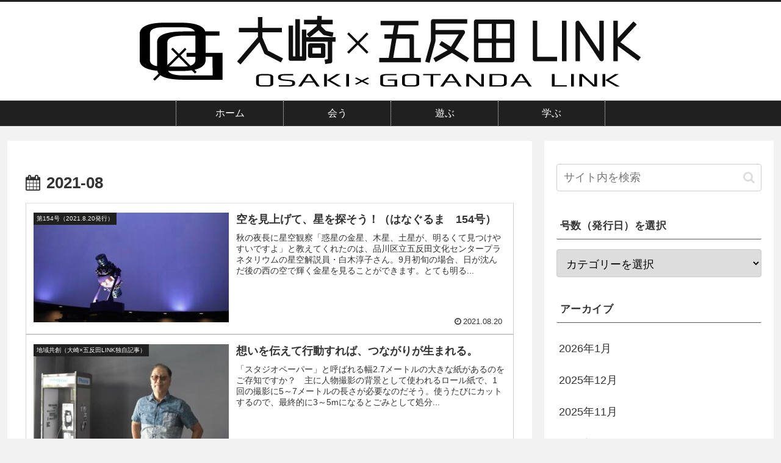

--- FILE ---
content_type: text/css
request_url: https://osaki-gotanda-link.com/wp-content/themes/cocoon-child-master/style.css?ver=6.7.4&fver=20210616050133
body_size: 834
content:
@charset "UTF-8";

/*!
Theme Name: Cocoon Child
Description: Cocoon専用の子テーマ
Theme URI: https://wp-cocoon.com/
Author: わいひら
Author URI: https://nelog.jp/
Template:   cocoon-master
Version:    1.1.2
*/

/************************************
** 子テーマ用のスタイルを書く
************************************/
/*必要ならばここにコードを書く*/

/* サイトポリシーページのシェア・フォローボタン非表示 */
.page-id-48 .sns-share,
.page-id-48 .sns-follow {
    display: none;
}

/* グローバルメニュー上下線 */
nav#navi, .menu-header .sub-menu {
     border-bottom:1px solid;
     border-top:1px solid;
}

/* グローバルメニュー区切り線 */
#navi .navi-in > ul > li{
  border-left: 0.5px dotted #eee;
}

#navi .navi-in > ul > li:last-child{
  border-right: 0.5px dotted #eee;
}

.navi-in > ul > .menu-item-has-children > a::after{
  right: 10px;
}

/* 記事下ページャーの背景色 */
.pager-post-navi {
	background-color: #ffffff;
}

/* スマホサイドメニュー */
.menu-drawer a {
	font-size:1.0em;
	background-color:#202020;
	color:#fffff4;
	margin: 6px 0;
	padding: 4px 1em;
	border-radius:20px;
}

.menu-drawer a:hover {
	background-color:#f7f7f7;
	color:#00000C;
	transition: 0.2s ;
}


/************************************
** レスポンシブデザイン用のメディアクエリ
************************************/
/*1023px以下*/
@media screen and (max-width: 1023px){
  /*必要ならばここにコードを書く*/
}

/*834px以下*/
@media screen and (max-width: 834px){
  /*必要ならばここにコードを書く*/
}

/*480px以下*/
@media screen and (max-width: 480px){
  /*必要ならばここにコードを書く*/
}


--- FILE ---
content_type: application/javascript
request_url: https://osaki-gotanda-link.com/wp-content/themes/cocoon-child-master/javascript.js?ver=6.7.4&fver=20250207063336
body_size: 489
content:
//ここに追加したいJavaScript、jQueryを記入してください。
//このJavaScriptファイルは、親テーマのJavaScriptファイルのあとに呼び出されます。
//JavaScriptやjQueryで親テーマのjavascript.jsに加えて関数を記入したい時に使用します。

document.addEventListener('DOMContentLoaded', function () {
    // ボタンキャプション（X.comのテキスト）を選択
    var buttonCaption = document.querySelector('.button-caption');
    
    // ボタンキャプションが存在する場合
    if (buttonCaption) {
        // "X" を "X.com" に変更
        buttonCaption.textContent = 'X.com';
        
        // テキストの色を白に変更
        buttonCaption.style.color = 'white';
    }
	
});